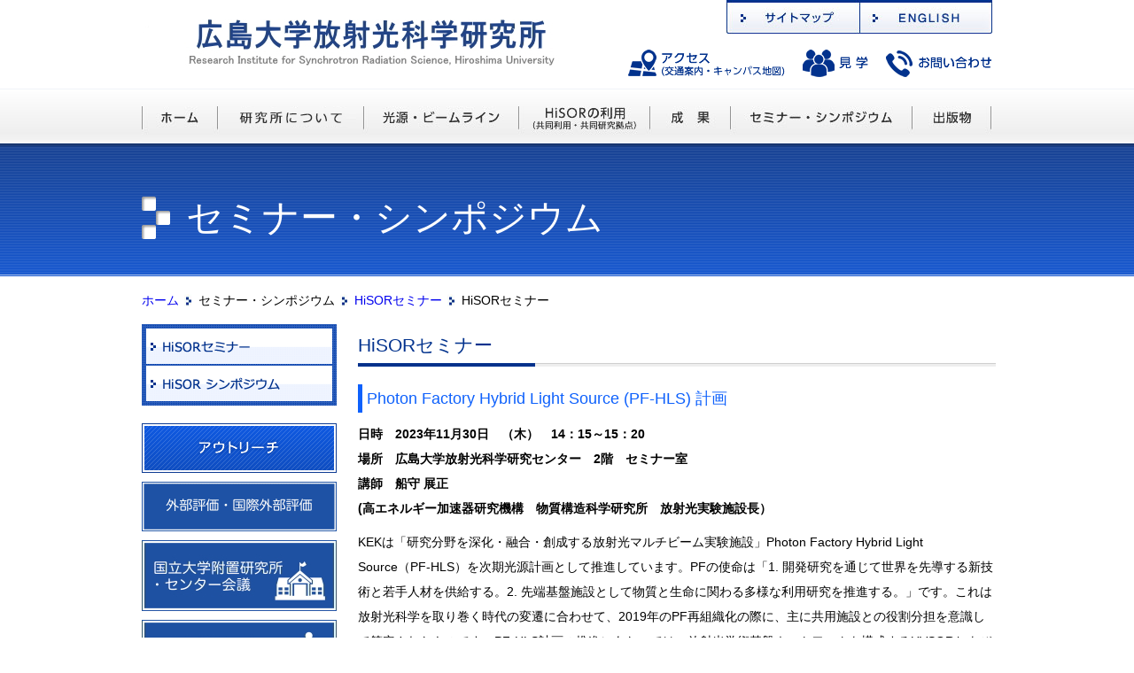

--- FILE ---
content_type: text/html; charset=UTF-8
request_url: https://www.hsrc.hiroshima-u.ac.jp/seminar_symposium/seminar/20231130.html
body_size: 2706
content:
<?xml version="1.0" encoding="utf-8"?>
<!DOCTYPE html PUBLIC "-//W3C//DTD XHTML 1.0 Transitional//EN" "http://www.w3.org/TR/xhtml1/DTD/xhtml1-transitional.dtd">
<html lang="ja" xmlns="http://www.w3.org/1999/xhtml" xml:lang="ja">
  <head>
    <base href="https://hsrc.hiroshima-u.ac.jp/" />
    <meta http-equiv="Content-Type" content="text/html; charset=utf-8" />
    <meta content="放射光、HiSOR、真空紫外線、高分解能角度分解光電子分光、高分解能スピン分解光電子分光、生体物質の真空紫外円二色性、軟X線磁気円二色性、共同利用・共同研究拠点" name="keywords" />
    <meta content="広島大学放射光科学研究所（共同利用・共同研究拠点）は、真空紫外線から軟X線域の放射光を用いて固体物理学を中心とする物質科学研究分野の独創的・先端的学術研究を推進し、国際的な研究環境を活かして学生の教育や若手研究者の育成に取り組んでいます。" name="description" />
    <title>広島大学放射光科学研究所</title>
    <meta http-equiv="Content-Style-Type" content="text/css" />
    <link rel="stylesheet" href="https://use.fontawesome.com/releases/v5.6.3/css/all.css">
    <script src="//ajax.googleapis.com/ajax/libs/jquery/1.10.2/jquery.min.js"></script>
    <script src="js/jquery.bxslider.min.js"></script>
    <script src="js/swc.js"></script>
    <script type="text/javascript">
      $(document).ready(function($){
		var slider = $('.bxslider').bxSlider({
			auto: true,
			pause: 6000,
			speed: 2000,
			slideWidth: 960,
			minSlides: 1,
			maxSlides: 3,
			moveSlides: 1,
			nextSelector: "#slide-next",
      		prevSelector: "#slide-prev",
      		pagerSelector: "#slide-pager",
			slideMargin: 0,
			onSlideAfter: function(){slider.startAuto();}
		});
		$(".sl-container").css("margin-left", -2880/2.0+$(window).width()/2.0+"px");
    	$(window).resize(function(){
      		$(".sl-container").css("margin-left", -2880/2.0+$(window).width()/2.0+"px");
    	});
	});
    </script>
<!--google analytics-->
<script>
  (function(i,s,o,g,r,a,m){i['GoogleAnalyticsObject']=r;i[r]=i[r]||function(){
  (i[r].q=i[r].q||[]).push(arguments)},i[r].l=1*new Date();a=s.createElement(o),
  m=s.getElementsByTagName(o)[0];a.async=1;a.src=g;m.parentNode.insertBefore(a,m)
  })(window,document,'script','https://www.google-analytics.com/analytics.js','ga');

  ga('create', 'UA-79887598-1', 'auto');
  ga('send', 'pageview');

</script>
    <link href="css/reset.css" rel="stylesheet" type="text/css"/>
    <link href="css/jquery.bxslider.css" rel="stylesheet" type="text/css"/>
    <link href="css/style.css" rel="stylesheet" type="text/css" />
    
  </head>
  <body>
    <div id="header">
      <div id="head" class="wrapper">
	<h1 class="bl">広島大学放射光科学研究所</h1>
	<ul id="sitemap">
	  <li><a href="sitemap.html" class="bl">サイトマップ</a></li>
	  <li><a href="english/index.html" class="bl">English</a></li>
	</ul>
	<ul id="access">
	  <li id="l1"><a href="access.html" class="bl">アクセス（交通案内・キャンパス地図）</a></li>
	  <li id="l2"><a href="visit.html" class="bl">見学</a></li>
	  <li id="l3"><a href="contact.html" class="bl">お問い合わせ</a></li>
	</ul>
      </div>
      <div id="navi" class="wrapper">
	<ul>
	  <li id="l1"><a href="index.html" class="bl">ホーム</a></li>
	  <li id="l2"><a href="about/greeting.html" class="bl">研究所について</a></li>
	  <li id="l3"><a href="storagering_beamlines/sr_ring.html" class="bl">光源・ビームライン</a></li>
	  <li id="l4"><a href="for_users/schedule/" class="bl">HiSORの利用（共同利用・共同研究拠点）</a></li>
	  <li id="l5"><a href="research/result/" class="bl">成果</a></li>
	  <li id="l6"><a href="seminar_symposium/seminar/" class="bl">セミナー・シンポジウム</a></li>
	  <li id="l7"><a href="reports/activity.html" class="bl">出版物</a></li>
	</ul>
      </div>
    </div> <!-- header -->
<div class="sub_head">
<h2>
セミナー・シンポジウム
<!--HiSORセミナー-->
</h2>
</div>

    <div id="content" class="wrapper">
      <div id="breadcrumb"><ul class="topicpath"><li class="home"><a href="https://www.hsrc.hiroshima-u.ac.jp/">ホーム</a></li>
<li>セミナー・シンポジウム</li>
<li><a href="https://www.hsrc.hiroshima-u.ac.jp/seminar_symposium/seminar/">HiSORセミナー</a></li>
<li class="current">HiSORセミナー</li></ul></div>
      <div id="side">
<ul class="sub_side sub_side51 sub_side39">
        <li class="i0"><a href="seminar_symposium/seminar/" class="bl">HiSORセミナー</a></li>

<li class="i1"><a href="english/seminar_symposium/symposium.html" class="bl">HiSORシンポジウム</a></li>


    </ul>
	<ul>
<li class="side0"><a href="https://www.hsrc.hiroshima-u.ac.jp/outreach/outreach.html" ><img src="assets/templates/swc/images/outreach.png" /></a></li>
<li class="side1"><a href="https://www.hsrc.hiroshima-u.ac.jp/reports/outside.html" ><img src="assets/templates/swc/images/review_jp.gif" /></a></li>
<li class="side2"><a href="http://shochou-kaigi.org/" target="_blank"><img src="assets/templates/swc/images/shochou-kaigi.jpg" /></a></li>
<li class="side3"><a href="http://www.kyoten.org/" target="_blank"><img src="assets/templates/swc/images/kyoten.jpg" /></a></li>
<li class="side4"><a href="https://photonbeam.jp/" target="_blank"><img src="assets/templates/swc/images/PhotonBeam.png" /></a></li>
<li class="side5"><a href="http://www.hiroshima-u.ac.jp/index-j.html" target="_blank"><img src="assets/templates/swc/images/banner3.jpg" /></a></li>
<li class="side6"><a href="https://www.hiroshima-u.ac.jp/adse" target="_blank"><img src="assets/templates/swc/images/Advanced_Science_and_Engineering.png" /></a></li>
<li class="side7"><a href="http://www.hiroshima-u.ac.jp/sci/" target="_blank"><img src="assets/templates/swc/images/rigakubu.png" /></a></li>
<li class="side8"><a href="https://www.hsrc.hiroshima-u.ac.jp/labo/index.html" target="_blank"><img src="assets/templates/swc/images/labo.jpg" /></a></li>
<li class="side9"><a href="https://www.hsrc.hiroshima-u.ac.jp/movie.html"><img src="assets/templates/swc/images/movie.png" /></a></li>
<li class="side10"><a href="https://twitter.com/HiSOR_pr" target="_blank"><img src="assets/templates/swc/images/bannerx.png" /></a></li>
	</ul>
      </div>
      <div id="articles">
        <h3>HiSORセミナー</h3>
<h4>Photon Factory Hybrid Light Source (PF-HLS) 計画</h4>
<p class="seminar_guide">日時　2023年11月30日　（木）　14：15～15：20<br /> 場所　広島大学放射光科学研究センター　2階　セミナー室<br /> 講師　船守 展正<br /> (高エネルギー加速器研究機構　物質構造科学研究所　放射光実験施設長）</p>
<p>KEKは「研究分野を深化・融合・創成する放射光マルチビーム実験施設」Photon Factory Hybrid Light Source（PF-HLS）を次期光源計画として推進しています。PFの使命は「1. 開発研究を通じて世界を先導する新技術と若手人材を供給する。2. 先端基盤施設として物質と生命に関わる多様な利用研究を推進する。」です。これは放射光科学を取り巻く時代の変遷に合わせて、2019年のPF再組織化の際に、主に共用施設との役割分担を意識して策定されたものです。PF-HLS計画の推進にあたっては、放射光学術基盤ネットワークを構成するUVSORおよびHiSORとの役割分担を明確化していくことも重要になります。本セミナーでは、PF-HLS計画をご紹介して、PFとHiSORの一層の協力の可能性など、議論させていただきたいと考えています。</p>
<p>本セミナーは日本語で行います。<br /> This seminar will be given in Japanese only.</p>
<p>問合せ先　島田賢也（放射光科学研究センター）</p>
      </div>
    </div> 

    <!-- footer -->
    <div id="footer">
      <div class="wrapper"><a href="#header" class="totop"><img src="assets/templates/swc/images/totop.jpg" /></a></div> 
      <div class="footer1">
	<ul class="foot">
	  <li><a href="index.html">ホーム</a></li>
	  <li><a href="about/greeting.html">研究所について</a></li>
	  <li><a href="storagering_beamlines/sr_ring.html">光源・ビームライン</a></li>
	  <li><a href="for_users/schedule/">HiSORの利用</a></li>
	  <li><a href="research/result/">成果</a></li>
	  <li><a href="seminar_symposium/seminar/">セミナー・シンポジウム</a></li>
	  <li><a href="reports/activity.html">出版物</a></li>
	  <li><a href="sitemap.html">サイトマップ</a></li>
	</ul>
      </div>

      <p class="copyright">Copyright ©2024, 広島大学放射光科学研究所 All rights reserved.</p>
    </div>

  </body>
</html>


--- FILE ---
content_type: text/css; charset=UTF-8
request_url: https://hsrc.hiroshima-u.ac.jp/css/style.css
body_size: 3987
content:
@charset "UTF-8";

/* site */
body {
    margin: 0;
    padding: 0;
    font-family: "Lucida Grande", Tahoma, Verdana, Arial, 'Hiragino Kaku Gothic ProN', Meiryo, 'MS PGothic', sans-serif;
    font-size: 14px;
    width: 100%;
    background: url(../assets/templates/swc/images/header_bg.jpg) repeat-x;
}

h1,
h2,
h3,
h4,
h5,
p,
img,
ul,
li,
dl,
dt,
dd {
    margin: 0;
    padding: 0;
}

img,
a img {
    vertical-align: bottom;
    border: none;
    background: transparent;
}

ul {
    list-style: none;
}

h2 {
    margin: 0 0 30px 0;
}

h3 {
    margin: 0 0 20px 0;
}

p {
    margin-bottom: 10px;
}

a {
    text-decoration: none;
}

a:hover {
    text-decoration: underline;
    color: #FFA525;
}

.bl {
    text-align: left;
    display: block;
    text-indent: -999em;
    overflow: hidden;
    border: none;
}

.clear {
    clear: both;
}

.bold {
    font-weight: bold;
}

.red {
    color: #ff0000;
}

.blue {
    color: #0000ff;
}

.italic {
    font-style: italic;
}

.underline {
    text-decoration: underline;
}

.line-through {
    text-decoration: line-through;
}

sup {
    vertical-align: super;
}

sub {
    vertical-align: sub;
}

em {
    font-weight: bold;
    font-style: italic;
}

strong {
    font-weight: bold;
}

strong.revision {
    color: #ff0000;
}

.center {
    text-align: center;
}

.wrapper {
    width: 960px;
    margin: 0px auto;
}

/* ----------- ここからヘッダー ------------- */
#header {
    width: 100%;
    height: 162px;
    background: url(../assets/templates/swc/images/header.png);
}

#head {
    height: 92px;
    padding: 21px 0 0 0;
    position: relative;
}

#head h1 {
    width: 518px;
    height: 55px;
    background: url(../assets/templates/swc/images/logo.jpg) no-repeat;
    float: left;
}

#head h1 a {
    width: 518px;
    height: 55px;
}

#head ul#sitemap {
    width: 300px;
    height: 38px;
    background: url(../assets/templates/swc/images/sitemap.jpg) no-repeat;
    position: absolute;
    top: 0;
    right: 0;
    overflow: hidden;
}

#head ul#sitemap li {
    width: 150px;
    height: 38px;
    float: left;
}

#head ul#sitemap li a {
    width: 150px;
    height: 38px;
    float: left;
}

#head ul#access {
    width: 411px;
    height: 31px;
    background: url(../assets/templates/swc/images/access.png) no-repeat;
    position: absolute;
    top: 4em;
    right: 0;
    overflow: hidden;
}

#head ul#access li {
    float: left;
    height: 31px;
}

#head ul#access li#l1 {
    width: 197px;

}

#head ul#access li#l2 {
    width: 94px;
}

#head ul#access li#l3 {
    width: 120px;
}

#head ul#access li a {
    height: 31px;
}

/* navi */
#navi {
    height: 49px;
    position: relative;
}

#navi ul {
    height: 42px;
    position: relative;
    top: 7px;
    background: url(../assets/templates/swc/images/navi2024.png) 0 -0 no-repeat;
}

#navi ul li {
    float: left;
    height: 42px;
}

#navi ul li a {
    height: 42px;
}

#navi ul li#l1 a {
    width: 85px;
}

#navi ul li#l1 a:hover {
    width: 85px;
    background: url(../assets/templates/swc/images/navi2024.png) 0 -42px;
}

#navi ul li#l2 a {
    width: 165px;
}

#navi ul li#l2 a:hover {
    width: 165px;
    background: url(../assets/templates/swc/images/navi2024.png) -85px -42px;
}

#navi ul li#l3 a {
    width: 175px;
}

#navi ul li#l3 a:hover {
    width: 175px;
    background: url(../assets/templates/swc/images/navi2024.png) -250px -42px;
}

#navi ul li#l4 a {
    width: 148px;
}

#navi ul li#l4 a:hover {
    width: 148px;
    background: url(../assets/templates/swc/images/navi2024.png) -425px -42px;
}

#navi ul li#l5 a {
    width: 91px;
}

#navi ul li#l5 a:hover {
    width: 91px;
    background: url(../assets/templates/swc/images/navi2024.png) -573px -42px;
}

#navi ul li#l6 a {
    width: 205px;
}

#navi ul li#l6 a:hover {
    width: 205px;
    background: url(../assets/templates/swc/images/navi2024.png) -664px -42px;
}

#navi ul li#l7 a {
    width: 90px;
}

#navi ul li#l7 a:hover {
    width: 90px;
    background: url(../assets/templates/swc/images/navi2024.png) -869px -42px;
}

/* ----------- ここからスライドショー ------------- */
.slider {
    width: 100%;
}

.slider .slide {
    width: 960px;
}

.slider .slide img {
    width: 100%;
    vertical-align: bottom;
}

.bx-wrapper {
    border: none;
    border-top: #02328d 15px solid;
    position: relative;
    width: 100%;
    overflow: hidden;
    height: 324px;
    margin: 0 0 30px 0;
}

.bx-wrapper .bx-viewport {
    border: none;
    background-color: transparent;
    position: relative;
    height: 324px;
    overflow: visible !important;
    margin: 0 auto !important;
}

#slide-control {
    position: relative;
    height: 0;
    z-index: 200;
}

#slide-pager {
    position: absolute;
    bottom: -324px;
}

#slide-pager .bx-pager {
    text-align: center;
}

#slide-pager .bx-pager .bx-pager-item {
    display: inline-block;
    margin: 0 5px;
}

#slide-pager .bx-pager .bx-pager-item a {
    display: block;
    width: 35px;
    height: 4px;
    text-indent: -999em;
    border-radius: 0px;
    background: #fff;
    border: 1px solid #ccc;
}

#slide-pager .bx-pager .bx-pager-item a:hover,
#slide-pager .bx-pager .bx-pager-item a.active {
    background: #02328D;
    border: 1px solid #02328D;
}

#slide-prev a,
#slide-next a {
    position: absolute;
    width: 25px;
    height: 324px;
    top: 15px;
    text-indent: -999em;
}

#slide-prev .bx-prev {
    left: 0;
    background: url(../assets/templates/swc/images/controls.png);
}

#slide-next .bx-next {
    right: 0;
    background: url(../assets/templates/swc/images/controls.png) right;
}

/* ----------- ここからpickup ------------- */
#pickup {
    width: 100%;
    box-shadow: 0px 9px 3px -3px rgba(0, 0, 0, 0.2);
    padding-bottom: 30px;
    margin-bottom: 30px;
}

#pickup .wrapper {
    display: table;
}

#pickup .wrapper #item1 {
    background: url(../assets/templates/swc/images/pickup1.png) no-repeat;
}

#pickup .wrapper #item2 {
    background: url(../assets/templates/swc/images/pickup2.png) no-repeat;
}

#pickup .wrapper #item3 {
    background: url(../assets/templates/swc/images/pickup3.png) no-repeat;
}

#pickup .wrapper .p-item {
    display: table-cell;
    width: 310px;
    height: 180px;
}

#pickup .wrapper .p-item a {
    width: 310px;
    margin-top: 140px;
    height: 40px;
    display: block;
    color: #fff;
    background: #02328d;
    opacity: 0.7;
    position: relative;
    -webkit-transition: all 0.6s ease-in-out;
    -moz-transition: all 0.6s ease-in-out;
    -ms-transition: all 0.6s ease-in-out;
    -o-transition: all 0.6s ease-in-out;
    transition: all 0.6s ease-in-out;
}

#pickup .wrapper .p-item h3 {
    position: absolute;
    background: url(../assets/templates/swc/images/arrow.png) no-repeat 6px 13px;
    padding: 10px 0px 6px 25px;
    font-weight: normal;
    font-size: 120%;
    letter-spacing: 0.15em;
    top: 0px;
}

#pickup .wrapper .p-item h3 span {
    font-size: 74%;
    letter-spacing: 0;
}

#pickup .wrapper .p-item p {
    position: absolute;
    display: block;
    top: 40px;
    width: 310px;
    margin: 4px;
    height: 0px;
    overflow: hidden;
    opacity: 0.0;
    -webkit-transition: all 0.6s ease-in-out;
    -moz-transition: all 0.6s ease-in-out;
    -ms-transition: all 0.6s ease-in-out;
    -o-transition: all 0.6s ease-in-out;
    transition: all 0.6s ease-in-out;
    line-height: 1.5em;
}

#pickup .wrapper .p-item:hover a {
    height: 180px;
    margin-top: 0px;
    opacity: 1.0;
}

#pickup .wrapper .p-item:hover h3 {
    top: 0px;
}

#pickup .wrapper .p-item:hover p {
    top: 40px;
    display: block;
    height: 140px;
    opacity: 1.0;
}

/* sub_head */
.sub_head {
    width: 100%;
    background: url(../assets/templates/swc/images/h2_bg.png) repeat-x;
}

.sub_head h2 {
    margin: 0px auto;
    background: url(../assets/templates/swc/images/h2_arrow.png) no-repeat 0px 60px;
    height: 150px;
    width: 910px;
    padding-left: 50px;
    color: #ffffff;
    font-size: 300%;
    line-height: 4em;
}

/* ----------- ここからカラムレイアウト ------------- */
#content {
    display: grid;
    grid-template-columns: 220px 1fr;
    grid-template-rows: auto;
    grid-template-areas: "breadcrumb breadcrumb"
        "side articles";
    gap: 0 24px;
}

#content #breadcrumb {
    margin: 20px 0;
    grid-area: breadcrumb;
}

#content #breadcrumb ul li {
    display: inline-block;
}

#content #breadcrumb ul li {
    background: url(../assets/templates/swc/images/icon1.jpg) no-repeat right;
    padding-right: 18px;
}

#content #breadcrumb ul li:last-child {
    background: none;
}


#content div#side {
    grid-area: side;
    padding-bottom: 210px;
}

#content #side ul li {
    margin: 0;
    width: 220px;
}

#content #side ul:not(.sub_side) li {
    margin: 0 0 10px 0;
}

#content #side ul.sub_side {
    margin: 0 0 20px 0;
}

#content #side ul.sub_side32 {
    /* height: 180px; */
    height: 222px;
}

#content #side ul.sub_side32 a {
    background: url(../assets/templates/swc/images/sub_side2024_2.jpg) no-repeat;
}

#content #side ul.sub_side27 {
    height: 92px;
}

#content #side ul.sub_side308 a {
    background: url(../assets/templates/swc/images/sub_side1.png) no-repeat;
}

#content #side ul.sub_side308 {
    height: 92px;
}

#content #side ul.sub_side27 a {
    background: url(../assets/templates/swc/images/sub_side2.png) no-repeat;
}

#content #side ul.sub_side37 {
    height: 218px;
}

#content #side ul.sub_side37 a {
    background: url(../assets/templates/swc/images/sub_side3.png) no-repeat;
}

#content #side ul.sub_side38 {
    height: 176px;
}

#content #side ul.sub_side38 a {
    background: url(../assets/templates/swc/images/sub_side4.png) no-repeat;
}

#content #side ul.sub_side39 {
    height: 92px;
}

#content #side ul.sub_side39 a {
    background: url(../assets/templates/swc/images/sub_side5.png) no-repeat;
}

#content #side ul.sub_side40 {
    height: 176px;
}

#content #side ul.sub_side40 a {
    background: url(../assets/templates/swc/images/sub_side6.png) no-repeat;
}

#content #side ul.sub_side915 {
    height: 176px;
}

#content #side ul.sub_side923 a {
    background: url(../assets/templates/swc/images/sub_side8.png) no-repeat;
}

#content #side ul.sub_side li a {
    height: 40px;
}

#content #side ul.sub_side li:first-child a {
    margin: 0;
    padding: 5px 5px 2px 5px;
}

#content #side ul.sub_side li:not(first-child):not(last-child) a {
    margin: 0;
    padding: 0 5px 2px 5px;
}

#content #side ul.sub_side li:last-child a {
    margin: 0;
    padding: 0 5px 5px 5px;
}

#content #side ul.sub_side li.i0 a {
    background-position: 0 0;
}

#content #side ul.sub_side li.i1 a {
    background-position: 0 -47px;
}

#content #side ul.sub_side li.i2 a {
    background-position: 0 -89px;
}

#content #side ul.sub_side li.i3 a {
    background-position: 0 -131px;
}

#content #side ul.sub_side li.i4 a {
    background-position: 0 -173px;
}

#content #side ul.sub_side li.i0 a:hover {
    background-position: -220px 0;
}

#content #side ul.sub_side li.i1 a:hover {
    background-position: -220px -47px;
}

#content #side ul.sub_side li.i2 a:hover {
    background-position: -220px -89px;
}

#content #side ul.sub_side li.i3 a:hover {
    background-position: -220px -131px;
}

#content #side ul.sub_side li.i4 a:hover {
    background-position: -220px -173px;
}

/**
#content #side .sub_side a{
  display: block;
  width: 210px;
  height: 40px;
  margin: 2px;
}
#content #side .i0 a{
  position: relative;
  top: 5px;
  right: -3px;
}
#content #side .i1 a{ 
  position: relative;
  top: 2px;
  right: -3px;
}
#content #side .i2 a{
  position: relative;
  top: -1px;
  right: -3px;
}
#content #side .i3 a{
  position: relative;
  top: -4px;
  right: -3px;
}
**/

/**
#content div#side {
  float: left;
}
#content #side ul li {
  margin: 0 0 10px 0;
  width: 220px;
}
#content #side ul.sub_side {
  margin: 0 0 20px 0;
}
#content #side ul.sub_side0 {
  margin: 0
}
#content #side .sub_side li {
  margin: 0 ;
}
#content #side .sub_side a {
  display: block;
  width: 210px;
  height: 40px;
  padding: 0 5px 2px 5px;
}
#content #side .sub_side32 a {
  background: url(../assets/templates/swc/images/sub_side2024_2.jpg) no-repeat;
}
#content #side .sub_side32 .i0 a {
  background-position: 0px 0px;
}
#content #side .sub_side32 .i1 a {
  background-position: 0px -47px;
}
#content #side .sub_side32 .i2 a {
  background-position: 0px -89px;
}
#content #side .sub_side32 .i3 a {
  background-position: 0px -131px;
}
#content #side .sub_side32 .i4 a {
  background-position: 0px -173px;
}

#content #side .sub_side32 .i0:hover a {
  background-position: -220px 0px;
}
#content #side .sub_side32 .i1:hover a {
  background-position: -220px -47px;
}
#content #side .sub_side32 .i2:hover a {
  background-position: -220px -89px;
}
#content #side .sub_side32 .i3:hover a {
  background-position: -220px -131px;
}
#content #side .sub_side32 .i4:hover a {
  background-position: -220px -173px;
}

#content #side .sub_side27 a {
  background: url(../assets/templates/swc/images/sub_side2.png) no-repeat;
}
#content #side .sub_side27 .i0 a {
  background-position: 0px 0px;
}
#content #side .sub_side27 .i1 a {
  background-position: 0px -47px;
}
#content #side .sub_side27 .i0:hover a {
  background-position: -220px 0px;
}
#content #side .sub_side27 .i1:hover a {
  background-position: -220px -47px;
}
#content #side .sub_side37 a {
  background: url(../assets/templates/swc/images/sub_side3.png) no-repeat;
}
#content #side .sub_side37 .i0 a {
  background-position: 0px 0px;
}
#content #side .sub_side37 .i1 a {
  background-position: 0px -47px;
}
#content #side .sub_side37 .i2 a {
  background-position: 0px -89px;
}
#content #side .sub_side37 .i3 a {
  background-position: 0px -131px;
}
#content #side .sub_side37 .i4 a {
  background-position: 0px -173px;
}
#content #side .sub_side37 .i0:hover a {
  background-position: -220px 0px;
}
#content #side .sub_side37 .i1:hover a {
  background-position: -220px -47px;
}
#content #side .sub_side37 .i2:hover a {
  background-position: -220px -89px;
}
#content #side .sub_side37 .i3:hover a {
  background-position: -220px -131px;
}
#content #side .sub_side37 .i4:hover a {
  background-position: -220px -173px;
}
#content #side .sub_side38 a {
  background: url(../assets/templates/swc/images/sub_side4.png) no-repeat;
}
#content #side .sub_side38 .i0 a {
  background-position: 0px 0px;
}
#content #side .sub_side38 .i1 a {
  background-position: 0px -47px;
}
#content #side .sub_side38 .i2 a {
  background-position: 0px -89px;
}
#content #side .sub_side38 .i3 a {
  background-position: 0px -131px;
}
#content #side .sub_side38 .i0:hover a {
  background-position: -220px 0px;
}
#content #side .sub_side38 .i1:hover a {
  background-position: -220px -47px;
}
#content #side .sub_side38 .i2:hover a {
  background-position: -220px -89px;
}
#content #side .sub_side38 .i3:hover a {
  background-position: -220px -131px;
}
#content #side .sub_side39 a {
  background: url(../assets/templates/swc/images/sub_side5.png) no-repeat;
}
#content #side .sub_side39 .i0 a {
  background-position: 0px 0px;
}
#content #side .sub_side39 .i1 a {
  background-position: 0px -47px;
}
#content #side .sub_side39 .i0:hover a {
  background-position: -220px 0px;
}
#content #side .sub_side39 .i1:hover a {
  background-position: -220px -47px;
}
#content #side .sub_side40 a {
  background: url(../assets/templates/swc/images/sub_side6.png) no-repeat;
}
#content #side .sub_side40 .i0 a {
  background-position: 0px 0px;
}
#content #side .sub_side40 .i1 a {
  background-position: 0px -47px;
}
#content #side .sub_side40 .i2 a {
  background-position: 0px -89px;
}
#content #side .sub_side40 .i3 a {
  background-position: 0px -131px;
}
#content #side .sub_side40 .i0:hover a {
  background-position: -220px 0px;
}
#content #side .sub_side40 .i1:hover a {
  background-position: -220px -47px;
}
#content #side .sub_side40 .i2:hover a {
  background-position: -220px -89px;
}
#content #side .sub_side40 .i3:hover a {
  background-position: -220px -131px;
}
#content #side .sub_side li:first-child a {
  padding-top: 5px;
}
#content #side .sub_side li:last-child a {
  padding-bottom: 5px;
}
**/
#articles {
    width: 720px;
    line-height: 2em;
    grid-area: articles;
}

#articles h3 {
    background: url(../assets/templates/swc/images/h3bg.jpg) no-repeat;
    background-position: bottom;
    width: 720px;
    /*height: 37px;*/
    color: #02328D;
    font-size: 150%;
    padding: 10px 0;
    /* (original) 5px 0 */
    margin: 0 0 20px 0;
    /* (original) 0 */
}

#articles iframe.top_content,
#articles img.top_content {
    float: right;
    margin: 0 0 10px 10px;
}

#articles p.archives {
    float: right;
    margin: 10px 0 0 0;
    background: url(../assets/templates/swc/images/icon1.jpg) no-repeat left center;
    padding: 0 0 0 15px;
}

#articles dl.topics {
    line-height: 2em;
}

#articles dl.topics dt {
    width: 100px;
    display: inline;
    line-height: 3em;
}

#articles dl.topics dd {
    margin: -3em 0 5px 0;
    padding: 7px 0 5px 200px;
    border-bottom: 1px dotted #bcbcbc;
}

#articles dl.topics img {
    margin: 0 0 10px 10px;
}

#articles dl.topics a {
    text-decoration: none;
}

#articles dl.terms dt {
    font-weight: bold;
}

#articles dl.terms dd {
    margin-bottom: 10px;
}

#articles h4 {
    font-size: 130%;
    border-left: 5px solid #0E61FC;
    padding: 2px 5px;
    color: #0E61FC;
    margin: 20px 0 10px;
}

#articles h5 {
    font-size: 110%;
    font-weight: bold;
    color: #02328D;
    margin: 10px 0 5px;
}

#articles>h3+h4 {
    margin-top: 0;
}

#articles ul.disc li {
    margin: 0 0 5px 20px;
    list-style: disc;
}

#articles ol.number li {
    margin: 0 0 5px 20px;
    list-style-type: decimal;
}

#articles ol.alphabet li {
    margin: 0 0 5px 20px;
    list-style-type: lower-latin;
}

#articles img.sub_content {
    float: right;
    margin: 0 0 10px 10px;
}

#articles dl.about {
    margin-bottom: 10px;
}

#articles dl.about dt {
    font-weight: bold;
    font-size: 105%;
    margin: 5px 0;
}

#articles dl.about dd {
    margin-left: 17px;
}

#articles dl.about>dd.chairman {
    margin-left: 0;
}

#articles ul.sitemap {
    margin-left: 1em;
}

#articles ul.sitemap li {
    margin-bottom: 5px;
    list-style: disc;
}

#articles div.result_topic {
    height: 170px;
}

#articles img.result_topic_img {
    float: right;
    padding: 10px;
    height: 150px;
}

#articles img.center {
    max-width: 90%;
    display: block;
    margin: 0 auto;
}

#articles p.bold_title,
p.seminar_guide {
    font-weight: bold;
}

#articles dl.date-info {
    width: 720px;
    padding: 20px 0 20px 0;
}

#articles dl.date-info dt {
    padding-left: 40px;
    width: 140px;
    height: auto;
    float: left;
    text-align: right;
}

#articles dl.date-info dd {
    padding-left: 180px;
    padding-right: 40px;
    width: 500px;
}

#articles ol.publication-list {
    margin: 0 0 0 1em;
}

#articles ol.publication-list li {
    margin: 0 0 5px 20px;
    list-style-type: decimal;
}

#articles dl.performance dt {
    font-weight: bold;
}

#articles dl.proposal dt {
    font-weight: bold;
}

#articles dl.proposal dd {
    margin-left: 1em;
}

#articles table.labomember th {
    padding: 0 10px;
    font-weight: bold;
}

#articles table.labomember td {
    padding: 0 10px;
}

#articles dl.labotitle dd {
    margin-left: 1em;
}

#articles table.table_srring,
#articles table.table_beamline,
#articles table.table_beamline_contact,
#articles table.table_beamline_optics,
#articles table.table_format,
#articles table.table_access {
    width: 720px;
    border: 1px #000000 solid;
    margin: 10px 0;
}

#articles table.table_srring th,
#articles table.table_beamline th,
#articles table.table_beamline_contact th,
#articles table.table_beamline_optics th,
#articles table.table_format th,
#articles table.table_access th {
    border: 1px #000000 solid;
    padding: 0 10px;
    background-color: #f1f6ff;
    text-align: left;
    vertical-align: middle;
    font-weight: bold;
}

#articles table.table_srring td,
#articles table.table_beamline td,
#articles table.table_beamline_contact td,
#articles table.table_beamline_optics td,
#articles table.table_format td,
#articles table.table_access td {
    border: 1px #000000 solid;
    padding: 0 10px;
    text-align: left;
    vertical-align: middle;
}

#articles td.doc {
    width: 60px;
}

#articles img.adobe {
    height: 39px;
    padding-bottom: 10px;
    float: right;
}

#articles table.schedule {
    width: 720px;
    border: 1px #000000 solid;
    margin: 10px 0;
}

#articles table.schedule td {
    border: 1px #000000 solid;
    padding: 0 5px;
    text-align: center;
    vertical-align: middle;
}

#articles table.schedule td.info {
    text-align: left;
}

#articles .g {
    background-color: #ccffcc;
}

#articles .m {
    background-color: #ffffcc;
}

#articles .b {
    background-color: #ccffff;
}

#articles .d {
    color: #0000ff;
}

#articles .n {
    color: #ff0000;
}

#articles ul.english_seminar li {
    margin: 0 0 5px 20px;
    list-style: disc;
}

#articles ul.english_seminar img {
    vertical-align: middle;
}

#articles table.english_history td {
    padding: 0 10px;
}

#articles table.bt {
    font-size: 10pt;
}

#articles table.bt td.h {
    color: white;
    background-color: #19448e;
}

#articles .pager {
    list-style: none;
}

#articles .pager li {
    margin-right: 10px;
    display: inline-block;
}

#articles .pager li a {
    width: 50px;
    height: 30px;
    color: white;
    padding: 5px;
    background: #7da9fd;
    text-decoration: none;
    border-radius: 5px;
    font-size: 12px;
}

#articles .pager li a:hover {
    background: #02328D;
}

#articles .outreach_news {
    width: 100%;
    height: 100%;
    border: solid 2.5px;
    border-radius: 15px;
    padding: 10px;
}

#articles .flex-img-box {
    display: flex;
    flex-wrap: wrap;
    gap: 1rem;
    margin-bottom: 1rem;
}

#articles .flex-img-box > img,
#articles .flex-img-box .half-box {
    width: calc((100% - 1rem) / 2);
    margin-bottom: 0;
}

#articles .flex-img-box .half-box img {
    width: 100%;
    min-width: auto;
}

#articles img {
    display: block;
    margin: 0 auto;
    max-width: 90%;
    margin-bottom: 1rem;
}

.flex-figure {
  display: flex;
  flex-wrap: wrap;
  justify-content: center;
}

.flex{
    display: flex;
    justify-content: space-between;
}
.flex>p{
    width: 49%;
}

.facillity-img img{
    min-width: 550px;
}

.to-top{
    margin: 20px 0;
    float: right;
}
.fa-solid fa-angles-up::before{
    content:'\f102';
    font-family:'Font Awesome 5 Free';
    font-weight:900;
}

#articles .to-top {
    margin: -16px 0 0;
}

.radiation-list{
    margin-left: 30px;
    list-style-type: circle;
    color: #02328D;
}

.radiation-list li a{
    color: #02328D;
}

/* ----------- ここからfooter ------------- */
#footer {
    margin: 60px 0 0 0;
    background: #eeeeee;
    font-size: 90%;
}

a.totop {
    float: right;
    margin: -37px 0 0 0;
}

div.footer1 {
    background: #002E8F;
    width: 100%;
    height: 40px;
}

#footer ul.foot {
    width: 820px;
    margin: 0 auto;

}

#footer ul.foot li {
    display: inline;
    padding-right: 10px;
    margin-left: 10px;
    border-right: 1px solid #ffffff;
    color: #ffffff;
    line-height: 3em;
}

#footer ul.foot li:last-child {
    border-right: none;
}

#footer a:hover {
    text-decoration: none;
}

#footer a {
    color: #ffffff;
}

#footer p.copyright {
    text-align: center;
    color: #b0b0b0;
    padding-top: 80px;
}

--- FILE ---
content_type: text/javascript; charset=UTF-8
request_url: https://hsrc.hiroshima-u.ac.jp/js/swc.js
body_size: 287
content:
// baseタグを使用したときに、idによるページ内リンク (例: <a href="#header">TOPへもどる</a>) が正しく動作しない問題を修正
$(document).ready(function() {
    var pathname = window.location.href.split('#')[0];
    $('a[href^="#"]').each(function() {
        var $this = $(this),
            link = $this.attr('href');
        $this.attr('href', pathname + link);
    });
});

--- FILE ---
content_type: text/plain
request_url: https://www.google-analytics.com/j/collect?v=1&_v=j102&a=586748075&t=pageview&_s=1&dl=https%3A%2F%2Fwww.hsrc.hiroshima-u.ac.jp%2Fseminar_symposium%2Fseminar%2F20231130.html&ul=en-us%40posix&dt=%E5%BA%83%E5%B3%B6%E5%A4%A7%E5%AD%A6%E6%94%BE%E5%B0%84%E5%85%89%E7%A7%91%E5%AD%A6%E7%A0%94%E7%A9%B6%E6%89%80&sr=1280x720&vp=1280x720&_u=IEBAAEABAAAAACAAI~&jid=990561768&gjid=318405654&cid=318364443.1768617193&tid=UA-79887598-1&_gid=1708921418.1768617193&_r=1&_slc=1&z=1283514211
body_size: -453
content:
2,cG-L61Y735S1E